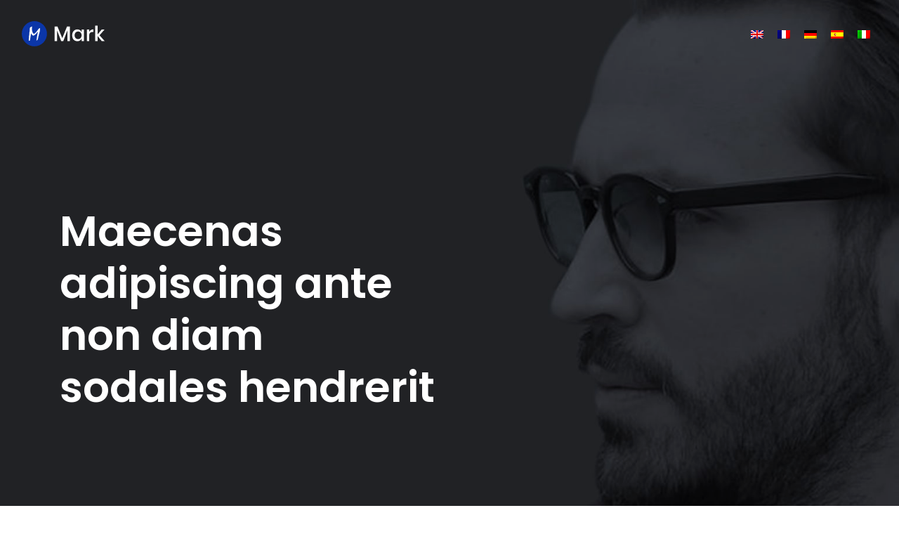

--- FILE ---
content_type: text/html
request_url: http://www.plcprogramlama.com/
body_size: 2436
content:
<!DOCTYPE html>
<html lang="en">
<head>
    <meta charset="utf-8">
    <meta name="viewport" content="width=device-width, initial-scale=1, shrink-to-fit=no">
    
    <!-- SEO Meta Tags -->
    <meta name="description" content="Your description">
    <meta name="author" content="Your name">

    <!-- OG Meta Tags to improve the way the post looks when you share the page on Facebook, Twitter, LinkedIn -->
	<meta property="og:site_name" content="" /> <!-- website name -->
	<meta property="og:site" content="" /> <!-- website link -->
	<meta property="og:title" content=""/> <!-- title shown in the actual shared post -->
	<meta property="og:description" content="" /> <!-- description shown in the actual shared post -->
	<meta property="og:image" content="" /> <!-- image link, make sure it's jpg -->
	<meta property="og:url" content="" /> <!-- where do you want your post to link to -->
	<meta name="twitter:card" content="summary_large_image"> <!-- to have large image post format in Twitter -->

    <!-- Webpage Title -->
    <title></title>
    
    <!-- Styles -->
    <link rel="preconnect" href="https://fonts.gstatic.com">
    <link href="https://fonts.googleapis.com/css2?family=Open+Sans:ital,wght@0,400;0,600;0,700;1,400&family=Poppins:wght@600&display=swap" rel="stylesheet">
    <link href="css/bootstrap.css" rel="stylesheet">
    <link href="css/fontawesome-all.css" rel="stylesheet">
	<link href="css/styles.css" rel="stylesheet">
	
	<!-- Favicon  -->
    <link rel="icon" href="images/favicon.png">
</head>
<body data-spy="scroll" data-target=".fixed-top">
    
    <!-- Navigation -->
    <nav class="navbar navbar-expand-lg fixed-top navbar-dark">
        <div class="container">
            
            <!-- Image Logo -->
            <span class="navbar-brand logo-image"><img src="images/logo.svg" alt="alternative"></span>  

            <!-- Text Logo - Use this if you don't have a graphic logo -->
            <!-- <a class="navbar-brand logo-text page-scroll" href="index.html">Mark</a> -->

            <button class="navbar-toggler p-0 border-0" type="button" data-toggle="offcanvas">
                <span class="navbar-toggler-icon"></span>
            </button>

            <div class="navbar-collapse offcanvas-collapse" id="navbarsExampleDefault">
                <ul class="navbar-nav ml-auto">
                    <li class="nav-item">
                        <a class="nav-link page-scroll" href="/"><img src="images/en.png"></a>
                    </li>
                    <li class="nav-item">
                        <a class="nav-link page-scroll" href="fr/"><img src="images/fr.png"></a>
                    </li>
                    <li class="nav-item">
                        <a class="nav-link page-scroll" href="de/"><img src="images/de.png"></a>
                    </li>
                    <li class="nav-item">
                        <a class="nav-link page-scroll" href="es/"><img src="images/es.png"></a>
                    </li>
                    <li class="nav-item">
                        <a class="nav-link page-scroll" href="it/"><img src="images/it.png"></a>
                    </li>
                </ul>
        
            </div> <!-- end of navbar-collapse -->
        </div> <!-- end of container -->
    </nav> <!-- end of navbar -->
    <!-- end of navigation -->


    <!-- Header -->
    <header id="header" class="header">
        <div class="container">
            <div class="row">
                <div class="col-lg-6">
                    <div class="text-container">
                        <h1 class="h1-large">Maecenas adipiscing ante non diam sodales hendrerit</h1>
                    </div> <!-- end of text-container -->
                </div> <!-- end of col -->
            </div> <!-- end of row -->
        </div> <!-- end of container -->
    </header> <!-- end of header -->
    <!-- end of header -->


    <!-- About-->
    <div id="about" class="basic-1 bg-gray">
        <div class="container">
            <div class="row">
                <div class="col-lg-4">
                    <div class="text-container first">
                        <h2>Mauris ullamcorper felis vitae erat</h2>
                        <p>Mauris ullamcorper felis vitae erat. Proin feugiat, augue non elementum posuere, metus purus iaculis lectus, et tristique ligula justo vitae magna.</p>
                    </div> <!-- end of text-container -->
                </div> <!-- end of col -->
                <div class="col-lg-4">
                    <div class="text-container second">
                        <div class="time">Elementum posuere</div>
                        <h6>Morbi vel erat non mauris</h6>
                        <p>tristique ligula justo vitae magna</p>
                        <div class="time">Elementum posuere</div>
                        <h6>Morbi vel erat non mauris</h6>
                        <p>tristique ligula justo vitae magna</p>
                    </div> <!-- end of text-container -->
                </div> <!-- end of col -->
                <div class="col-lg-4">
                    <div class="text-container third">
                        <div class="time">Elementum posuere</div>
                        <h6>Morbi vel erat non mauris</h6>
                        <p>tristique ligula justo vitae magna</p>
                        <div class="time">Elementum posuere</div>
                        <h6>Morbi vel erat non mauris</h6>
                        <p>tristique ligula justo vitae magna</p>
                    </div> <!-- end of text-container -->
                </div> <!-- end of col -->
            </div> <!-- end of row -->
        </div> <!-- end of container -->
    </div> <!-- end of basic-1 -->
    <!-- end of about -->


    <!-- Services -->
    <div id="services" class="basic-2">
        <div class="container">
            <div class="row">
                <div class="col-lg-12">
                    <h2 class="h2-heading">Elementum posuere</h2>
                    <p class="p-heading">Mauris ullamcorper felis vitae erat. Proin feugiat, augue non elementum posuere, metus purus iaculis lectus, et tristique ligula justo vitae magna. Mauris ullamcorper felis vitae erat. Proin feugiat, augue non elementum posuere, metus purus iaculis lectus, et tristique ligula justo vitae magna.</p>
                </div> <!-- end of col -->
            </div> <!-- end of row -->
            <div class="row">
                <div class="col-lg-4">
                    <div class="text-box">
                        <i class="far fa-gem"></i>
                        <h4>Elementum posuere</h4>
                        <p>Mauris ullamcorper felis vitae erat. Proin feugiat, augue non elementum posuere, metus purus iaculis lectus, et tristique ligula justo vitae magna.</p>
                    </div> <!-- end of text-box -->
                </div> <!-- end of col -->
                <div class="col-lg-4">
                    <div class="text-box">
                        <i class="fas fa-code"></i>
                        <h4>Elementum posuere</h4>
                        <p>Mauris ullamcorper felis vitae erat. Proin feugiat, augue non elementum posuere, metus purus iaculis lectus, et tristique ligula justo vitae magna.</p>
                    </div> <!-- end of text-box -->
                </div> <!-- end of col -->
                <div class="col-lg-4">
                    <div class="text-box">
                        <i class="fas fa-tv"></i>
                        <h4>Elementum posuere</h4>
                        <p>Mauris ullamcorper felis vitae erat. Proin feugiat, augue non elementum posuere, metus purus iaculis lectus, et tristique ligula justo vitae magna.</p>
                    </div> <!-- end of text-box -->
                </div> <!-- end of col -->
            </div> <!-- end of row -->
        </div> <!-- end of container -->
    </div> <!-- end of basic-2 -->
    <!-- end of services -->


    <!-- Details -->
	<div class="split">
		<div class="area-1">
		</div><!-- end of area-1 on same line and no space between comments to eliminate margin white space --><div class="area-2 bg-gray">
            <div class="container">    
                <div class="row">
                    <div class="col-lg-12">     
                        
                        <!-- Text Container -->
                        <div class="text-container">
                            <h2>Elementum posuere</h2>
                            <p>Mauris ullamcorper felis vitae erat. Proin feugiat, augue non elementum posuere, metus purus iaculis lectus, et tristique ligula justo vitae magna.</p>
                            <h5>Elementum posuere</h5>
                            <p>Mauris ullamcorper felis vitae erat. Proin feugiat, augue non elementum posuere, metus purus iaculis lectus, et tristique ligula justo vitae magna.</p>
                            <h5>Elementum posuere</h5>
                            <p>Mauris ullamcorper felis vitae erat. Proin feugiat, augue non elementum posuere, metus purus iaculis lectus, et tristique ligula justo vitae magna.</p>
                            
                            <div class="icons-container">
                                <img src="images/details-icon-photoshop.png" alt="alternative">
                                <img src="images/details-icon-illustrator.png" alt="alternative">
                                <img src="images/details-icon-html.png" alt="alternative">
                                <img src="images/details-icon-css.png" alt="alternative">
                                <img src="images/details-icon-bootstrap.png" alt="alternative">
                                <img src="images/details-icon-javascript.png" alt="alternative">
                            </div> <!-- end of icons-container -->
                        </div> <!-- end of text-container -->
                        <!-- end of text container -->

                    </div> <!-- end of col -->
                </div> <!-- end of row -->
            </div> <!-- end of container -->
		</div> <!-- end of area-2 -->
    </div> <!-- end of split -->
    <!-- end of details -->


    <!-- Projects -->
    <div id="projects" class="basic-3">
        <div class="container">
            <div class="row">
                <div class="col-lg-12">
                    <h2 class="h2-heading">Elementum posuere</h2>
                    <p class="p-heading">Mauris ullamcorper felis vitae erat. Proin feugiat, augue non elementum posuere, metus purus iaculis lectus, et tristique ligula justo vitae magna.</p>
                </div> <!-- end of col -->
            </div> <!-- end of row -->
            <div class="row">
                <div class="col-lg-12">
                    <div class="text-container">
                        <div class="image-container">
                       
                                <img class="img-fluid" src="images/project-1.jpg" alt="alternative">
                       
                        </div> <!-- end of image-container -->
                        <p><strong>Convallis:</strong> Maurisn, <strong>Vehicula:</strong> Morbi vel erat non mauris convallis vehicula. Nulla et sapien. Integer tortor tellus, aliquam faucibus, convallis id</p>
                    </div> <!-- end of text-container -->
                    <div class="text-container">
                        <div class="image-container">
                     
                                <img class="img-fluid" src="images/project-2.jpg" alt="alternative">
                     
                        </div> <!-- end of image-container -->
                        <p><strong>Convallis:</strong> Mauris, <strong>Vehicula:</strong> Morbi vel erat non mauris convallis vehicula. Nulla et sapien. Integer tortor tellus, aliquam faucibus, convallis id </p>
                    </div> <!-- end of text-container -->
                    <div class="text-container">
                        <div class="image-container">
                         
                                <img class="img-fluid" src="images/project-3.jpg" alt="alternative">
                          
                        </div> <!-- end of image-container -->
                        <p><strong>Convallis:</strong> Mauris, <strong>Vehicula:</strong> Morbi vel erat non mauris convallis vehicula. Nulla et sapien. Integer tortor tellus, aliquam faucibus, convallis id </p>
                    </div> <!-- end of text-container -->
                    <div class="text-container">
                        <div class="image-container">
                     
                                <img class="img-fluid" src="images/project-4.jpg" alt="alternative">
                        
                        </div> <!-- end of image-container -->
                        <p><strong>Convallis:</strong> Mauris, <strong>Vehicula:</strong> Morbi vel erat non mauris convallis vehicula. Nulla et sapien. Integer tortor tellus, aliquam faucibus, convallis id</p>
                    </div> <!-- end of text-container -->
                </div> <!-- end of col -->
            </div> <!-- end of row -->
        </div> <!-- end of container -->
    </div> <!-- end of basic-3 -->
    <!-- end of projects -->


    <!-- Works -->
    <div class="basic-4">
        <div class="container">
            <div class="row">
                <div class="col-lg-4">
                    <div class="text-container">
                        <div class="image-container">
                        
                                <img class="img-fluid" src="images/work-1.jpg" alt="alternative">
                        
                        </div> <!-- end of image-container -->
                        <p><strong>Convallis:</strong> Mauris, <strong>Vehicula:</strong> Morbi vel erat non mauris convallis vehicula. Nulla et sapien. Integer tortor tellus </p>
                    </div> <!-- end of text-container -->
                </div> <!-- end of col -->
                <div class="col-lg-4">
                    <div class="text-container">
                        <div class="image-container">
                      
                                <img class="img-fluid" src="images/work-2.jpg" alt="alternative">
                       
                        </div> <!-- end of image-container -->
                        <p><strong>Convallis:</strong> Mauris, <strong>Vehicula:</strong> Morbi vel erat non mauris convallis vehicula. Nulla et sapien. Integer tortor tellus </p>
                    </div> <!-- end of text-container -->
                </div> <!-- end of col -->
                <div class="col-lg-4">
                    <div class="text-container">
                        <div class="image-container">
                     
                                <img class="img-fluid" src="images/work-3.jpg" alt="alternative">
                      
                        </div> <!-- end of image-container -->
                        <p><strong>Convallis:</strong> Mauris, <strong>Vehicula:</strong> Morbi vel erat non mauris convallis vehicula. Nulla et sapien. Integer tortor tellus </p>
                    </div> <!-- end of text-container -->
                </div> <!-- end of col -->
            </div> <!-- end of row -->
            <div class="row">
                <div class="col-lg-4">
                    <div class="text-container">
                        <div class="image-container">
                    
                                <img class="img-fluid" src="images/work-4.jpg" alt="alternative">
                      
                        </div> <!-- end of image-container -->
                        <p><strong>Convallis:</strong> Mauris, <strong>Vehicula:</strong> Morbi vel erat non mauris convallis vehicula. Nulla et sapien. Integer tortor tellus </p>
                    </div> <!-- end of text-container -->
                </div> <!-- end of col -->
                <div class="col-lg-4">
                    <div class="text-container">
                        <div class="image-container">
                    
                                <img class="img-fluid" src="images/work-5.jpg" alt="alternative">
                     
                        </div> <!-- end of image-container -->
                        <p><strong>Convallis:</strong> Mauris, <strong>Vehicula:</strong> Morbi vel erat non mauris convallis vehicula. Nulla et sapien. Integer tortor tellus</p>
                    </div> <!-- end of text-container -->
                </div> <!-- end of col -->
                <div class="col-lg-4">
                    <div class="text-container">
                        <div class="image-container">
                      
                                <img class="img-fluid" src="images/work-6.jpg" alt="alternative">
                      
                        </div> <!-- end of image-container -->
                        <p><strong>Convallis:</strong> Mauris, <strong>Vehicula:</strong> Morbi vel erat non mauris convallis vehicula. Nulla et sapien. Integer tortor tellus</p>
                    </div> <!-- end of text-container -->
                </div> <!-- end of col -->
            </div> <!-- end of row -->
        </div> <!-- end of container -->
    </div> <!-- end of basic-4 -->
    <!-- end of works -->


    <!-- Testimonials -->
    <div class="cards-1">
        <div class="container">
            <div class="row">
                <div class="col-lg-12">
                    <h2 class="h2-heading">Morbi vel erat non mauris convallis vehicula</h2>
                </div> <!-- end of col -->
            </div> <!-- end of row -->
            <div class="row">
                <div class="col-lg-12">
                    
                    <!-- Card -->
                    <div class="card">
                        <div class="card-body">
                            <p class="testimonial-text">“Morbi vel erat non mauris convallis vehicula Morbi vel erat non mauris convallis vehiculat”</p>
                            <div class="details">
                                <img src="images/testimonial-1.jpg" alt="alternative">
                                <div class="text">
                                    <div class="testimonial-author">Convallis</div>
                                    <div class="occupation">Morbi vel erat</div>
                                </div> <!-- end of text -->
                            </div> <!-- end of testimonial-details -->
                        </div>
                    </div>
                    <!-- end of card -->

                    <!-- Card -->
                    <div class="card">
                        <div class="card-body">
                            <p class="testimonial-text">“Morbi vel erat non mauris convallis vehicula Morbi vel erat non mauris convallis vehicula”</p>
                            <div class="details">
                                <img src="images/testimonial-2.jpg" alt="alternative">
                                <div class="text">
                                    <div class="testimonial-author">Convallis</div>
                                    <div class="occupation">Morbi vel erat</div>
                                </div> <!-- end of text -->
                            </div> <!-- end of testimonial-details -->
                        </div>
                    </div>
                    <!-- end of card -->

                    <!-- Card -->
                    <div class="card">
                        <div class="card-body">
                            <p class="testimonial-text">“Morbi vel erat non mauris convallis vehicula Morbi vel erat non mauris convallis vehicula”</p>
                            <div class="details">
                                <img src="images/testimonial-3.jpg" alt="alternative">
                                <div class="text">
                                    <div class="testimonial-author">Convallis</div>
                                    <div class="occupation">Morbi vel erat</div>
                                </div> <!-- end of text -->
                            </div> <!-- end of testimonial-details -->
                        </div>
                    </div>
                    <!-- end of card -->

                </div> <!-- end of col -->
            </div> <!-- end of row -->
        </div> <!-- end of container -->
    </div> <!-- end of cards-1 -->
    <!-- end of testimonials -->


    





    <!-- Copyright -->
    <div class="copyright bg-gray">


        <div class="container">
            <div class="row">
                <div class="col-lg-12">
                    <p class="p-small">Powred By </p>
                </div> <!-- end of col -->
            </div> <!-- enf of row -->
        </div> <!-- end of container -->
        
    </div> <!-- end of copyright --> 
    <!-- end of copyright -->
    
 
</body>
</html>

--- FILE ---
content_type: text/css
request_url: http://www.plcprogramlama.com/css/styles.css
body_size: 4282
content:
/* Description: Master CSS file */

/*****************************************
Table Of Contents:
- General Styles
- Navigation
- Header
- About
- Services
- Details
- Projects
- Works
- Testimonials
- Questions
- Contact
- Footer 
- Copyright
- Back To Top Button
- Extra Pages
- Media Queries
******************************************/

/*****************************************
Colors:
- Backgrounds, navbar - black #24262a
- Backgrounds - light gray #f7f9fb
- Buttons, icons - blue #0b36a8
- Headings text - black #24262a
- Body text - dark gray #4d5055
******************************************/


/**************************/
/*     General Styles     */
/**************************/
body,
html {
    width: 100%;
	height: 100%;
}

body, p {
	color: #4d5055; 
	font: 400 1rem/1.625rem "Open Sans", sans-serif;
}

h1 {
	color: #24262a;
	font-weight: 700;
	font-size: 2.5rem;
	line-height: 3.25rem;
	font-family: "Poppins"
}

h2 {
	color: #24262a;
	font-weight: 700;
	font-size: 2rem;
	line-height: 2.5rem;
	font-family: "Poppins"
}

h3 {
	color: #24262a;
	font-weight: 700;
	font-size: 1.75rem;
	line-height: 2.25rem;
	font-family: "Poppins"
}

h4 {
	color: #24262a;
	font-weight: 700;
	font-size: 1.5rem;
	line-height: 2rem;
	font-family: "Poppins"
}

h5 {
	color: #24262a;
	font-weight: 700;
	font-size: 1.25rem;
	line-height: 1.625rem;
	font-family: "Poppins"
}

h6 {
	color: #24262a;
	font-weight: 700;
	font-size: 1rem;
	line-height: 1.375rem;
	font-family: "Poppins"
}

.p-large {
	font-size: 1.125rem;
	line-height: 1.75rem;
}

.p-small {
	font-size: 0.875rem;
	line-height: 1.5rem;
}

.testimonial-text {
	font-style: italic;
}

.testimonial-author {
	font-weight: 700;
	font-size: 1rem;
	line-height: 1.5rem;
}

.li-space-lg li {
	margin-bottom: 0.5rem;
}

a {
	color: #4d5055;
	text-decoration: underline;
}

a:hover {
	color: #4d5055;
	text-decoration: underline;
}

.no-line {
	text-decoration: none;
}

.no-line:hover {
	text-decoration: none;
}

.blue {
	color: #2259ec;
}

.bg-gray {
	background-color: #f7f9fb;
}

.section-divider {
	display: block;
	height: 1px;
	margin: 0;
	border: none;
	background-color: #d3dae2;
}

.btn-solid-reg {
	display: inline-block;
	padding: 1.375rem 2.25rem 1.375rem 2.25rem;
	border: 1px solid #0b36a8;
	background-color: #0b36a8;
	color: #ffffff;
	font-weight: 600;
	font-size: 0.875rem;
	line-height: 0;
	text-decoration: none;
	transition: all 0.2s;
}

.btn-solid-reg:hover {
	background-color: transparent;
	color: #0b36a8; /* needs to stay here because of the color property of a tag */
	text-decoration: none;
}

.btn-solid-lg {
	display: inline-block;
	padding: 1.625rem 2.625rem 1.625rem 2.625rem;
	border: 1px solid #0b36a8;
	background-color: #0b36a8;
	color: #ffffff;
	font-weight: 600;
	font-size: 0.875rem;
	line-height: 0;
	text-decoration: none;
	transition: all 0.2s;
}

.btn-solid-lg:hover {
	background-color: transparent;
	color: #0b36a8; /* needs to stay here because of the color property of a tag */
	text-decoration: none;
}

.btn-outline-reg {
	display: inline-block;
	padding: 1.375rem 2.25rem 1.375rem 2.25rem;
	border: 1px solid #24262a;
	background-color: transparent;
	color: #24262a;
	font-weight: 600;
	font-size: 0.875rem;
	line-height: 0;
	text-decoration: none;
	transition: all 0.2s;
}

.btn-outline-reg:hover {
	background-color: #24262a;
	color: #ffffff;
	text-decoration: none;
}

.btn-outline-lg {
	display: inline-block;
	padding: 1.625rem 2.625rem 1.625rem 2.625rem;
	border: 1px solid #24262a;
	background-color: transparent;
	color: #24262a;
	font-weight: 600;
	font-size: 0.875rem;
	line-height: 0;
	text-decoration: none;
	transition: all 0.2s;
}

.btn-outline-lg:hover {
	background-color: #24262a;
	color: #ffffff;
	text-decoration: none;
}

.btn-outline-sm {
	display: inline-block;
	padding: 1rem 1.5rem 1rem 1.5rem;
	border: 1px solid #24262a;
	background-color: transparent;
	color: #24262a;
	font-weight: 600;
	font-size: 0.875rem;
	line-height: 0;
	text-decoration: none;
	transition: all 0.2s;
}

.btn-outline-sm:hover {
	background-color: #24262a;
	color: #ffffff;
	text-decoration: none;
}

.form-group {
	position: relative;
	margin-bottom: 1.25rem;
}

.label-control {
	position: absolute;
	top: 0.875rem;
	left: 1.5rem;
	color: #7d838a;
	opacity: 1;
	font-size: 0.875rem;
	line-height: 1.375rem;
	cursor: text;
	transition: all 0.2s ease;
}

.form-control-input:focus + .label-control,
.form-control-input.notEmpty + .label-control,
.form-control-textarea:focus + .label-control,
.form-control-textarea.notEmpty + .label-control {
	top: 0.125rem;
	color: #4d5055;
	opacity: 1;
	font-size: 0.75rem;
	font-weight: 700;
}

.form-control-input,
.form-control-select {
	display: block; /* needed for proper display of the label in Firefox, IE, Edge */
	width: 100%;
	padding-top: 1.125rem;
	padding-bottom: 0.125rem;
	padding-left: 1.5rem;
	border: 1px solid #cbcbd1;
	background-color: #ffffff;
	color: #4d5055;
	font-size: 0.875rem;
	line-height: 1.875rem;
	transition: all 0.2s;
	-webkit-appearance: none; /* removes inner shadow on form inputs on ios safari */
}

.form-control-select {
	padding-top: 0.5rem;
	padding-bottom: 0.5rem;
	height: 3.25rem;
	color: #7d838a;
}

select {
    /* you should keep these first rules in place to maintain cross-browser behavior */
    -webkit-appearance: none;
	-moz-appearance: none;
	-ms-appearance: none;
    -o-appearance: none;
    appearance: none;
    background-image: url('../images/down-arrow.png');
    background-position: 96% 50%;
    background-repeat: no-repeat;
    outline: none;
}

.form-control-textarea {
	display: block; /* used to eliminate a bottom gap difference between Chrome and IE/FF */
	width: 100%;
	height: 14rem; /* used instead of html rows to normalize height between Chrome and IE/FF */
	padding-top: 1.5rem;
	padding-left: 1.3125rem;
	border: 1px solid #cbcbd1;
	background-color: #ffffff;
	color: #4d5055;
	font-size: 0.875rem;
	line-height: 1.5rem;
	transition: all 0.2s;
}

.form-control-input:focus,
.form-control-select:focus,
.form-control-textarea:focus {
	border: 1px solid #a1a1a1;
	outline: none; /* Removes blue border on focus */
}

.form-control-input:hover,
.form-control-select:hover,
.form-control-textarea:hover {
	border: 1px solid #a1a1a1;
}

.checkbox {
	font-size: 0.75rem;
	line-height: 1.25rem;
}

input[type='checkbox'] {
	vertical-align: -10%;
	margin-right: 0.5rem;
}

.form-control-submit-button {
	display: inline-block;
	width: 100%;
	height: 3.25rem;
	border: 1px solid #0b36a8;
	border-radius: 32px;
	background-color: #0b36a8;
	color: #ffffff;
	font-weight: 600;
	font-size: 0.875rem;
	line-height: 0;
	cursor: pointer;
	transition: all 0.2s;
}

.form-control-submit-button:hover {
	border: 1px solid #24262a;
	background-color: transparent;
	color: #24262a;
}


/**********************/
/*     Navigation     */
/**********************/
.navbar {
	background-color: #24262a;
	font-weight: 600;
	font-size: 0.875rem;
	line-height: 0.875rem;
	box-shadow: 0 1px 6px 0 rgba(0, 0, 0, 0.025);
}

.navbar .navbar-brand {
	padding-top: 0.125rem;
	padding-bottom: 0.125rem;
}

.navbar .logo-image img {
    width: 118px;
	height: 36px;
}

.navbar .logo-text {
	color: #ffffff;
	font-weight: 700;
	font-size: 1.875rem;
	line-height: 1rem;
	text-decoration: none;
}

.offcanvas-collapse {
	position: fixed;
	top: 3.25rem; /* adjusts the height between the top of the page and the offcanvas menu */
	bottom: 0;
	left: 100%;
	width: 100%;
	padding-right: 1rem;
	padding-left: 1rem;
	overflow-y: auto;
	visibility: hidden;
	background-color: #24262a;
	transition: visibility .3s ease-in-out, -webkit-transform .3s ease-in-out;
	transition: transform .3s ease-in-out, visibility .3s ease-in-out;
	transition: transform .3s ease-in-out, visibility .3s ease-in-out, -webkit-transform .3s ease-in-out;
}

.offcanvas-collapse.open {
	visibility: visible;
	-webkit-transform: translateX(-100%);
	transform: translateX(-100%);
}

.navbar .navbar-nav {
	margin-top: 0.75rem;
	margin-bottom: 0.5rem;
}

.navbar .nav-item .nav-link {
	padding-top: 0.625rem;
	padding-bottom: 0.625rem;
	color: #ffffff;
	text-decoration: none;
	transition: all 0.2s ease;
}

.navbar .nav-item.dropdown.show .nav-link,
.navbar .nav-item .nav-link:hover,
.navbar .nav-item .nav-link.active {
	color: #9c9ead;
}

/* Dropdown Menu */
.navbar .dropdown .dropdown-menu {
	animation: fadeDropdown 0.2s; /* required for the fade animation */
}

@keyframes fadeDropdown {
    0% {
        opacity: 0;
    }

    100% {
        opacity: 1;
	}
}

.navbar .dropdown-menu {
	margin-top: 0.5rem;
	margin-bottom: 0.5rem;
	border: none;
	background-color: #24262a;
}

.navbar .dropdown-item {
	padding-top: 0.5rem;
	padding-bottom: 0.5rem;
	color: #ffffff;
	font-weight: 600;
	font-size: 0.875rem;
	line-height: 0.875rem;
	text-decoration: none;
}

.navbar .dropdown-item:hover {
	background-color: #24262a;
	color: #9c9ead;
}

.navbar .dropdown-divider {
	width: 100%;
	height: 1px;
	margin: 0.5rem auto 0.5rem auto;
	border: none;
	background-color: #505050;
}
/* end of dropdown menu */

.navbar .fa-stack {
	width: 2em;
	margin-right: 0.25rem;
	font-size: 0.75rem;
}

.navbar .fa-stack-2x {
	color: #0b36a8;
	transition: all 0.2s ease;
}

.navbar .fa-stack-1x {
	color: #ffffff;
	transition: all 0.2s ease;
}

.navbar .fa-stack:hover .fa-stack-2x {
	color: #ffffff;
}

.navbar .fa-stack:hover .fa-stack-1x {
	color: #0b36a8;
}

.navbar .navbar-toggler {
	padding: 0;
	border: none;
	font-size: 1.25rem;
}


/******************/
/*     Header     */
/******************/
.header {
	padding-top: 7rem;
	padding-bottom: 5.5rem;
	background: linear-gradient(rgba(0, 0, 0, 0.1), rgba(0, 0, 0, 0.1)), url('../images/header-background.jpg') center center no-repeat;
	background-size: cover;
	text-align: center;
}

.header .h1-large {
	margin-bottom: 1.75rem;
	color: #ffffff;
}

.header .btn-solid-lg:hover {
	border: 1px solid #ffffff;
	color: #ffffff;
}

.header .btn-outline-lg {
	padding: 1.625rem 1.625rem 1.625rem 1.625rem;
	border: none;
	color: #ffffff;
}

.header .btn-outline-lg:hover {
	background: transparent;
	color: #9c9ead;
	text-decoration: none;
}

.header .btn-outline-lg .fas {
	margin-right: 0.375rem;
}


/*****************/
/*     About     */
/*****************/
.basic-1 {
	padding-top: 7.75rem;
	padding-bottom: 5.25rem;
}

.basic-1 .text-container {
	margin-bottom: 3rem;
}

.basic-1 .time {
	margin-bottom: 0.5rem;
	color: #0b36a8;
	font-weight: 600;
	font-size: 0.875rem;
	line-height: 1.5rem;
	font-family: "Poppins";
}

.basic-1 h6 {
	margin-bottom: 0.125rem;
}


/********************/
/*     Services     */
/********************/
.basic-2 {
	padding-top: 7.75rem;
	padding-bottom: 5.25rem;
}

.basic-2 .h2-heading {
	margin-bottom: 0.75rem;
	text-align: center;
}

.basic-2 .p-heading {
	margin-bottom: 4rem;
	text-align: center;
}

.basic-2 .text-box {
	margin-bottom: 3rem;
	padding: 3.5rem 1rem 2.125rem 1rem;
	border: 1px solid #cfd7de;
}

.basic-2 .fas,
.basic-2 .far {
	margin-bottom: 1.75rem;
	color: #0b36a8;
	font-size: 3.5rem;
}

.basic-2 h4 {
	letter-spacing: 1px;
}


/*******************/
/*     Details     */
/*******************/
.split .area-1 {
	height: 430px;
	background: linear-gradient(to bottom right, rgba(25, 26, 29, 0.5), rgba(25, 26, 29, 0.5)), url('../images/details-background.jpg') center center no-repeat;
	background-size: cover;
}

.split .area-2 {
	padding-top: 7.75rem;
	padding-bottom: 7.75rem;
}

.split p {
	margin-bottom: 2.25rem;
}

.split .icons-container {
	margin-top: 3rem;
}

.split .icons-container img {
	width: 50px;
	margin-right: 0.625rem;
	margin-bottom: 0.75rem;
}


/********************/
/*     Projects     */
/********************/
.basic-3 {
	padding-top: 7.75rem;
	padding-bottom: 1rem;
}

.basic-3 .h2-heading {
	margin-bottom: 0.75rem;
	text-align: center;
}

.basic-3 .p-heading {
	margin-bottom: 4rem;
	text-align: center;
}

.basic-3 .text-container {
	margin-bottom: 4rem;
}

.basic-3 .image-container {
	margin-bottom: 1rem;
}

/* Hover Animation */
.basic-3 .image-container {
	overflow: hidden;
	margin-right: auto;
	margin-left: auto;
}

.basic-3 .image-container img {
	margin: 0;
	transition: all 0.2s;
}

.basic-3 .image-container:hover img {
	-moz-transform: scale(1.1);
	-webkit-transform: scale(1.1);
	transform: scale(1.1);
} 
/* end of hover animation */


/*****************/
/*     Works     */
/*****************/
.basic-4 {
	padding-bottom: 1rem;
}

.basic-4 .text-container {
	margin-bottom: 4rem;
}

.basic-4 .image-container {
	margin-bottom: 1rem;
}

/* Hover Animation */
.basic-4 .image-container {
	overflow: hidden;
	margin-right: auto;
	margin-left: auto;
}

.basic-4 .image-container img {
	margin: 0;
	transition: all 0.2s;
}

.basic-4 .image-container:hover img {
	-moz-transform: scale(1.15);
	-webkit-transform: scale(1.15);
	transform: scale(1.15);
} 
/* end of hover animation */


/************************/
/*     Testimonials     */
/************************/
.cards-1 {
	padding-top: 3rem;
	padding-bottom: 3.875rem;
}

.cards-1 .h2-heading {
	margin-bottom: 3rem;
	text-align: center;
}

.cards-1 .card {
	margin-bottom: 4rem;
	border: none;
}

.cards-1 .card-body {
	padding: 0;
	text-align: center;
}

.cards-1 .testimonial-text {
	margin-bottom: 1.625rem;
}

.cards-1 img {
	display: inline-block;
	width: 60px;
	margin-bottom: 0.875rem;
	border-radius: 50%;
}

.cards-1 .text {
	margin-top: 0.375rem;
}

.cards-1 .testimonial-author {
	color: #24262a;
}

.cards-1 .testimonial-author,
.cards-1 .occupation {
	font-size: 0.875rem;
	line-height: 1.375rem;
}


/*********************/
/*     Questions     */
/*********************/
.accordion-1 {
	padding-top: 7.75rem;
	padding-bottom: 6.75rem;
}

.accordion-1 .h2-heading {
	margin-bottom: 2.5rem;
	text-align: center;
}

.accordion-1 .card {
	margin-bottom: 1.75rem;
	border: none;
}

.accordion-1 .card-header {
	padding: 0;
	border: none;
	background-color: transparent;
}

.accordion-1 .card button {
	padding: 0;
	color: #24262a;
	font-weight: 600;
	font-size: 1.125rem;
	line-height: 1.75rem;
	font-family: 'Poppins';
}

.accordion-1 .card button:hover {
	text-decoration: none;
}

.accordion-1 .card button:before {
	float: left;
	margin-right: 0.625rem;
	font-family: 'Font Awesome 5 Free';
	font-weight: 900;
	content: "\f078";
	transition: all 0.2s;
}

.accordion-1 .card button.collapsed:before {
	-webkit-transform: rotate(180deg);
	-moz-transform: rotate(180deg);
	transform: rotate(180deg);
} 

.accordion-1 .card-body {
	padding: 0.75rem 1.5rem 0.5rem 1.5rem;
}


/*******************/
/*     Contact     */
/*******************/
.form-1 {
	padding-top: 7.75rem;
	padding-bottom: 7rem;
	text-align: center;
}

.form-1 .h2-heading {
	margin-bottom: 0.75rem;
	text-align: center;
}

.form-1 .p-heading {
	margin-bottom: 4rem;
}


/******************/
/*     Footer     */
/******************/
.footer {
	padding-top: 6.25rem;
	padding-bottom: 2rem;
	background-color: #24262a;
	text-align: center;
}

.footer a {
	text-decoration: none;
}

.footer .fa-stack {
	width: 2em;
	margin-bottom: 1.25rem;
	margin-right: 0.375rem;
	font-size: 1.5rem;
}

.footer .fa-stack .fa-stack-1x {
    color: #ffffff;
	transition: all 0.2s ease;
}

.footer .fa-stack .fa-stack-2x {
	color: #0b36a8;
	transition: all 0.2s ease;
}

.footer .fa-stack:hover .fa-stack-1x {
	color: #0b36a8;
}

.footer .fa-stack:hover .fa-stack-2x {
    color: #ffffff;
}


/*********************/
/*     Copyright     */
/*********************/
.copyright {
	padding-top: 1rem;
	padding-bottom: 1rem;
	background-color: #24262a;
	text-align: center;
}

.copyright .p-small {
	color: #9da6ac;
	text-align: center;
}

.copyright a {
	color: #9da6ac;
}


/******************************/
/*     Back To Top Button     */
/******************************/
a.back-to-top {
	position: fixed;
	z-index: 999;
	right: 12px;
	bottom: 12px;
	display: none;
	width: 42px;
	height: 42px;
	border-radius: 30px;
	background: #3a424d url("../images/up-arrow.png") no-repeat center 47%;
	background-size: 18px 18px;
	text-indent: -9999px;
}

a:hover.back-to-top {
	background-color: #0b36a8;
}


/***********************/
/*     Extra Pages     */
/***********************/
.ex-header {
	padding-top: 8.5rem;
	padding-bottom: 4rem;
	background-color: #24262a;
}

.ex-header h1 {
	color: #ffffff;
}

.ex-basic-1 .list-unstyled .fas {
	font-size: 0.375rem;
	line-height: 1.625rem;
}

.ex-basic-1 .list-unstyled .media-body {
	margin-left: 0.5rem;
}

.ex-basic-1 .text-box {
	padding: 1.25rem 1.25rem 0.5rem 1.25rem;
	background-color: #f7f9fb;
}

.ex-cards-1 .card {
	border: none;
	background-color: transparent;
}

.ex-cards-1 .card .fa-stack {
	width: 2em;
	font-size: 1.125rem;
}

.ex-cards-1 .card .fa-stack-2x {
	color: #0b36a8;
}

.ex-cards-1 .card .fa-stack-1x {
	color: #ffffff;
	font-weight: 700;
	line-height: 2.125rem;
}

.ex-cards-1 .card .list-unstyled .media-body {
	margin-left: 0.75rem;
}

.ex-cards-1 .card .list-unstyled .media-body h5 {
	margin-top: 0.125rem;
	margin-bottom: 0.375rem;
}


/*************************/
/*     Media Queries     */
/*************************/	
/* Min-width 768px */
@media (min-width: 768px) {

	/* Header */
	.header {
		padding-top: 11rem;
		padding-bottom: 9rem;
	}
	/* end of header */


	/* Services */
	.basic-2 .text-box {
		padding-right: 2.125rem;
		padding-left: 2.125rem;
	}
	/* end of services */


	/* Extra Pages */
	.ex-basic-1 .text-box {
		padding: 1.75rem 2rem 0.875rem 2rem;
	}
	/* end of extra pages */
}
/* end of min-width 768px */


/* Min-width 992px */
@media (min-width: 992px) {
	
	/* General Styles */
	.h2-heading {
		width: 35.25rem;
		margin-right: auto;
		margin-left: auto;
	}

	.p-heading {
		width: 46rem;
		margin-right: auto;
		margin-left: auto;
	}
	/* end of general styles */


	/* Navigation */
	.navbar {
		padding-top: 1.75rem;
		background-color: transparent;
		box-shadow: none;
		transition: all 0.2s;
	}

	.navbar.top-nav-collapse {
		padding-top: 0.5rem;
		padding-top: 0.5rem;
		background-color: #24262a;
		box-shadow: 0 3px 6px 0 rgba(0, 0, 0, 0.025);
	}

	.offcanvas-collapse {
		position: static;
		top: auto;
		bottom: auto;
		left: auto;
		width: auto;
		padding-right: 0;
		padding-left: 0;
		background-color: transparent;
		overflow-y: visible;
		visibility: visible;
	}

	.offcanvas-collapse.open {
		-webkit-transform: none;
		transform: none;
	}

	.navbar .navbar-nav {
		margin-top: 0;
		margin-bottom: 0;
	}
	
	.navbar .nav-item .nav-link {
		padding-right: 0.625rem;
		padding-left: 0.625rem;
	}

	.navbar .dropdown-menu {
		margin-top: 0.25rem;
		box-shadow: 0 3px 3px 1px rgba(0, 0, 0, 0.08);
	}

	.navbar .dropdown-divider {
		width: 90%;
	}

	.navbar .social-icons {
		margin-left: 0.5rem;
	}
	
	.navbar .fa-stack {
		margin-right: 0;
		margin-left: 0.25rem;
	}
	/* end of navigation */


	/* Header */
	.header {
		padding-top: 15rem;
		padding-bottom: 14rem;
		text-align: left;
	}
	/* end of header */


	/* Details */
	.split {
		height: 760px;
	}
	
	.split .area-1 {
		height: 100%;
		width: 50%;
		display: inline-block;
	}
	
	.split .area-2 {
		height: 100%;
		width: 50%;
		display: inline-block;
		vertical-align: top;
	}

	.split .text-container {
		width: 400px;
		margin-left: 3rem;
	}
	/* end of details */


	/* Testimonials */
	.cards-1 .card {
		display: inline-block;
		width: 290px;
		vertical-align: top;
	}

	.cards-1 .card:nth-of-type(3n+2) {
		margin-right: 1.5rem;
		margin-left: 1.5rem;
	}

	.cards-1 .card-body {
		text-align: left;
	}

	.cards-1 .details {
		display: flex;
		align-items: flex-start;
	}
	
	.cards-1 .details .text {
		flex-direction: column;
	}
	
	.cards-1 .details img {
		margin-right: 1.125rem;
	}
	/* end of testimonials */


	/* Accordion */
	.accordion-1 .accordion {
		width: 730px;
		margin-right: auto;
		margin-left: auto;
	}
	/* end of accordion */


	/* Contact */
	.form-1 form {
		width: 790px;
		margin-right: auto;
		margin-left: auto;
	}
	/* end of contact */


	/* Extra Pages */
	.ex-cards-1 .card {
		display: inline-block;
		width: 296px;
		vertical-align: top;
	}

	.ex-cards-1 .card:nth-of-type(3n+2) {
		margin-right: 1rem;
		margin-left: 1rem;
	}
	/* end of extra pages */
}
/* end of min-width 992px */


/* Min-width 1200px */
@media (min-width: 1200px) {

	/* General Styles */
	.h1-large {
		font-size: 3.75rem;
		line-height: 4.625rem;
	}
	/* end of general styles */


	/* Navigation */
	.navbar .container {
		max-width: 1330px;
	}
	/* end of navigation */


	/* Header */
	.header {
		padding-top: 18.25rem;
		padding-bottom: 17.25rem;
	}
	/* end of header */


	/* About */
	.basic-1 .text-container.first {
		margin-right: 2rem;
	}

	.basic-1 .text-container.second {
		margin-right: 1rem;
		margin-left: 1rem;
	}

	.basic-1 .text-container.third {
		margin-left: 2rem;
	}
	/* end of about */


	/* Details */
	.split {
		height: 700px;
	}

	.split .text-container {
		width: 460px;
		margin-left: 5rem;
	}
	/* end of details */


	/* Testimonials */
	.cards-1 .card {
		width: 338px;
	}
	
	.cards-1 .card:nth-of-type(3n+2) {
		margin-right: 2.625rem;
		margin-left: 2.625rem;
	}
	/* end of testimonials */
	

	/* Extra Pages */
	.ex-cards-1 .card {
		width: 336px;
	}

	.ex-cards-1 .card:nth-of-type(3n+2) {
		margin-right: 2.875rem;
		margin-left: 2.875rem;
	}
	/* end of extra pages */
}
/* end of min-width 1200px */

--- FILE ---
content_type: image/svg+xml
request_url: http://www.plcprogramlama.com/images/logo.svg
body_size: 1756
content:
<svg id="Layer_1" data-name="Layer 1" xmlns="http://www.w3.org/2000/svg" viewBox="0 0 125 38"><defs><style>.cls-1{fill:#0b36a8;}.cls-2{fill:#fff;}</style></defs><title>logo</title><ellipse class="cls-1" cx="19.009" cy="19" rx="19.009" ry="19"/><path class="cls-2" d="M11.876,15.151q-0.045-.3-0.105-0.631c0,0.09.015,0.021,0.046-.21s0.07-.626.12-1.188a1.436,1.436,0,0,0,.173-0.294c0.035-.084.068-0.162,0.1-0.233a2.442,2.442,0,0,1-.2-0.278,0.388,0.388,0,0,1-.068-0.188q0.12-.917.226-1.745a0.929,0.929,0,0,1,.263-0.511,4.565,4.565,0,0,1,.685-0.617,5.3,5.3,0,0,1,.677-0.481,4.689,4.689,0,0,1,.631-0.316A1.3,1.3,0,0,0,14.9,8.233a0.214,0.214,0,0,1,.165-0.09,0.4,0.4,0,0,1,.369.241,1.589,1.589,0,0,1,.128.722,2.78,2.78,0,0,1-.128.707,2.753,2.753,0,0,0-.128.662q0,0.09.023,0.692T15.4,12.9a8.108,8.108,0,0,0,.233,1.73,19.439,19.439,0,0,0,.564,1.91A6.373,6.373,0,0,0,17.2,18.469a1.556,1.556,0,0,0,1.189.639,2.491,2.491,0,0,0,1.354-.662,15.217,15.217,0,0,0,1.987-1.986q0.873-1.022,1.558-1.91A14.564,14.564,0,0,0,24.4,12.926a5.984,5.984,0,0,1,.918-1.188,7.245,7.245,0,0,1,1.2-.963l0.346-.2a0.487,0.487,0,0,1,.211-0.075,0.477,0.477,0,0,1,.408.406,3.871,3.871,0,0,1,.141,1.2q-0.09.736-.15,1.459-0.136,1.128-.4,2.346t-0.683,2.527q-0.21.662-.361,1.158a7.377,7.377,0,0,0-.21.843c-0.02.13-.048,0.293-0.083,0.488s-0.073.424-.113,0.684c-0.1.251-.21,0.5-0.33,0.753a3.263,3.263,0,0,0-.248.721q-0.1.421-.172,0.978c0,0.07-.005.161-0.015,0.271s-0.021.225-.03,0.346q-0.345,1.534-.706,2.979a1.624,1.624,0,0,1-.135.346,1.438,1.438,0,0,0-.443.255,3.183,3.183,0,0,0-.518.542,3.99,3.99,0,0,1-.451.443,0.539,0.539,0,0,1-.271.143,0.264,0.264,0,0,1-.2-0.075,0.352,0.352,0,0,1-.075-0.255,0.8,0.8,0,0,1,.045-0.2,7.052,7.052,0,0,0,.369-1.474q0.158-.962.294-2.377,0.015-.3.24-1.625t0.662-3.67q0.059-.376.158-0.925t0.248-1.256c0.07-.241.128-0.449,0.173-0.624a1.751,1.751,0,0,0,.068-0.384,0.362,0.362,0,0,0-.052-0.218,0.189,0.189,0,0,0-.159-0.068,0.73,0.73,0,0,0-.331.233,6.9,6.9,0,0,0-.6.7c-0.14.17-.283,0.351-0.429,0.541s-0.3.376-.459,0.557q-0.407.421-.753,0.8l-1.114,1.113-0.369.226q-0.218.135-.519,0.316a2.287,2.287,0,0,1-.911.774,2.534,2.534,0,0,1-1.152.323,2.1,2.1,0,0,1-1.211-.4,4.351,4.351,0,0,1-1.121-1.226q-0.241-.407-0.474-0.812t-0.5-.812l-0.075.015a6.094,6.094,0,0,0-.278,1.219q-0.2,1.129-.519,3.309-0.347,2.241-.527,3.52a15.7,15.7,0,0,0-.181,1.654,1.848,1.848,0,0,1-.188.79,0.628,0.628,0,0,1-.489.323,4.082,4.082,0,0,0-.466.083q-0.3.068-.722,0.172a0.408,0.408,0,0,1-.135-0.052,0.125,0.125,0,0,1-.06-0.114l0.09-.556-0.15-.572q0.09-.467.181-0.9,0.059-.9.105-1.7a4.226,4.226,0,0,1,.113-0.556,2.678,2.678,0,0,0,.1-0.586,1.563,1.563,0,0,0-.045-0.308,1.582,1.582,0,0,1-.045-0.308A16.722,16.722,0,0,1,11.1,21.56a16.841,16.841,0,0,0,.263-2.467Q11.32,18.747,11.26,18.4q0.076-.542.241-1.354T11.876,15.151Z"/><path class="cls-2" d="M72.57,8.175v21.9H68.947V13.658L62.613,30.074h-3.15L53.1,13.658V30.074H49.506V8.175h4.348L61.1,25.663,68.222,8.175H72.57Z"/><path class="cls-2" d="M87.883,13.658a6.286,6.286,0,0,1,2.363,3.087V12.712h3.592V30.074H90.246V26.04a6.275,6.275,0,0,1-2.363,3.087,6.854,6.854,0,0,1-4.033,1.167A7.684,7.684,0,0,1,79.8,29.222a7.312,7.312,0,0,1-2.789-3.087A10.523,10.523,0,0,1,76,21.379a10.461,10.461,0,0,1,1.008-4.728A7.327,7.327,0,0,1,79.8,13.563a7.707,7.707,0,0,1,4.049-1.072A6.873,6.873,0,0,1,87.883,13.658Zm-6.759,3.513a5.9,5.9,0,0,0-1.433,4.208,5.9,5.9,0,0,0,1.433,4.205,5,5,0,0,0,3.828,1.528,5.2,5.2,0,0,0,2.71-.71,5.026,5.026,0,0,0,1.89-2,6.309,6.309,0,0,0,.694-3.023,6.336,6.336,0,0,0-.694-3.01,5,5,0,0,0-1.89-2.015,5.2,5.2,0,0,0-2.71-.71A5,5,0,0,0,81.124,17.171Z"/><path class="cls-2" d="M104.268,13.422a7.149,7.149,0,0,1,3.78-.992v3.905h-1.069a5.884,5.884,0,0,0-3.8,1.151,4.59,4.59,0,0,0-1.433,3.8v8.79H98.155V12.712h3.592v3.4A6.689,6.689,0,0,1,104.268,13.422Z"/><path class="cls-2" d="M120.559,30.074l-6.239-7.721v7.721h-3.592V6.757h3.592V20.117l6.175-7.405h4.318l-7.564,8.634L125,30.074h-4.441Z"/></svg>